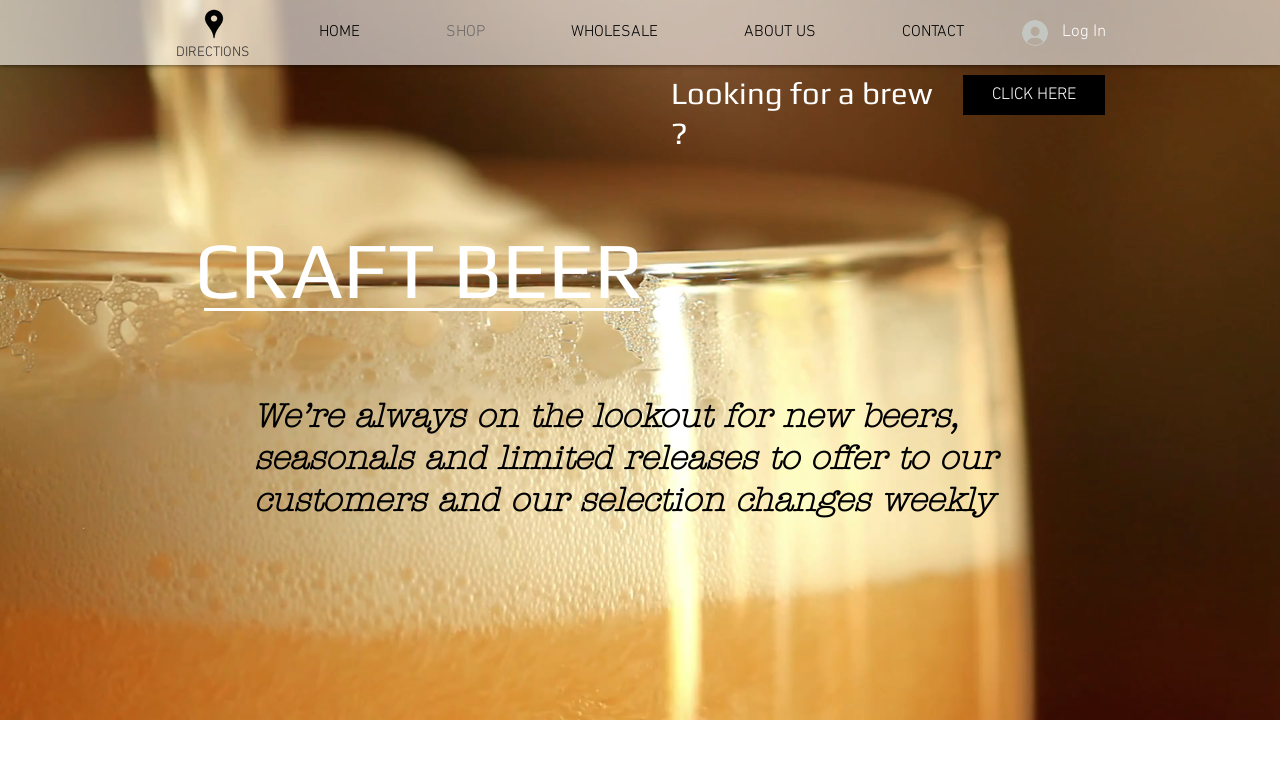

--- FILE ---
content_type: text/html; charset=utf-8
request_url: https://www.google.com/recaptcha/api2/aframe
body_size: 267
content:
<!DOCTYPE HTML><html><head><meta http-equiv="content-type" content="text/html; charset=UTF-8"></head><body><script nonce="oz69vHSqPrgD9Zb0epeSxQ">/** Anti-fraud and anti-abuse applications only. See google.com/recaptcha */ try{var clients={'sodar':'https://pagead2.googlesyndication.com/pagead/sodar?'};window.addEventListener("message",function(a){try{if(a.source===window.parent){var b=JSON.parse(a.data);var c=clients[b['id']];if(c){var d=document.createElement('img');d.src=c+b['params']+'&rc='+(localStorage.getItem("rc::a")?sessionStorage.getItem("rc::b"):"");window.document.body.appendChild(d);sessionStorage.setItem("rc::e",parseInt(sessionStorage.getItem("rc::e")||0)+1);localStorage.setItem("rc::h",'1769022510416');}}}catch(b){}});window.parent.postMessage("_grecaptcha_ready", "*");}catch(b){}</script></body></html>